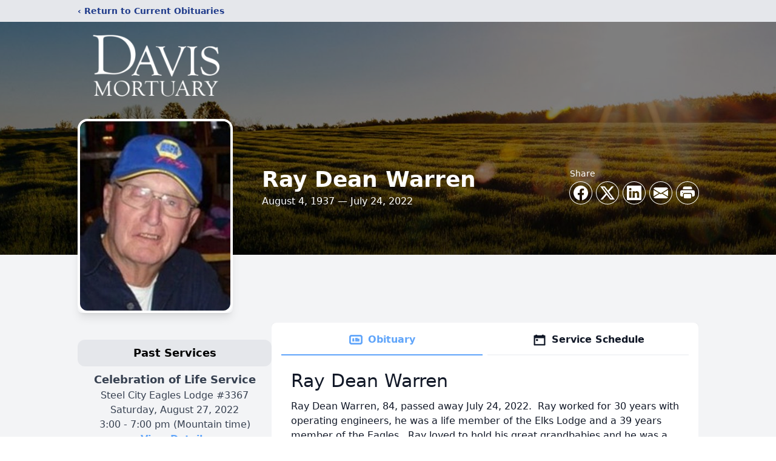

--- FILE ---
content_type: text/html; charset=utf-8
request_url: https://www.google.com/recaptcha/enterprise/anchor?ar=1&k=6LcgJBoiAAAAAFXfZ83e2U5pSRtL8Xar3doU0s80&co=aHR0cHM6Ly93d3cuZGF2aXNtb3J0dWFyeS5jb206NDQz&hl=en&type=image&v=PoyoqOPhxBO7pBk68S4YbpHZ&theme=light&size=invisible&badge=bottomright&anchor-ms=20000&execute-ms=30000&cb=o6f9ts80eb0x
body_size: 48825
content:
<!DOCTYPE HTML><html dir="ltr" lang="en"><head><meta http-equiv="Content-Type" content="text/html; charset=UTF-8">
<meta http-equiv="X-UA-Compatible" content="IE=edge">
<title>reCAPTCHA</title>
<style type="text/css">
/* cyrillic-ext */
@font-face {
  font-family: 'Roboto';
  font-style: normal;
  font-weight: 400;
  font-stretch: 100%;
  src: url(//fonts.gstatic.com/s/roboto/v48/KFO7CnqEu92Fr1ME7kSn66aGLdTylUAMa3GUBHMdazTgWw.woff2) format('woff2');
  unicode-range: U+0460-052F, U+1C80-1C8A, U+20B4, U+2DE0-2DFF, U+A640-A69F, U+FE2E-FE2F;
}
/* cyrillic */
@font-face {
  font-family: 'Roboto';
  font-style: normal;
  font-weight: 400;
  font-stretch: 100%;
  src: url(//fonts.gstatic.com/s/roboto/v48/KFO7CnqEu92Fr1ME7kSn66aGLdTylUAMa3iUBHMdazTgWw.woff2) format('woff2');
  unicode-range: U+0301, U+0400-045F, U+0490-0491, U+04B0-04B1, U+2116;
}
/* greek-ext */
@font-face {
  font-family: 'Roboto';
  font-style: normal;
  font-weight: 400;
  font-stretch: 100%;
  src: url(//fonts.gstatic.com/s/roboto/v48/KFO7CnqEu92Fr1ME7kSn66aGLdTylUAMa3CUBHMdazTgWw.woff2) format('woff2');
  unicode-range: U+1F00-1FFF;
}
/* greek */
@font-face {
  font-family: 'Roboto';
  font-style: normal;
  font-weight: 400;
  font-stretch: 100%;
  src: url(//fonts.gstatic.com/s/roboto/v48/KFO7CnqEu92Fr1ME7kSn66aGLdTylUAMa3-UBHMdazTgWw.woff2) format('woff2');
  unicode-range: U+0370-0377, U+037A-037F, U+0384-038A, U+038C, U+038E-03A1, U+03A3-03FF;
}
/* math */
@font-face {
  font-family: 'Roboto';
  font-style: normal;
  font-weight: 400;
  font-stretch: 100%;
  src: url(//fonts.gstatic.com/s/roboto/v48/KFO7CnqEu92Fr1ME7kSn66aGLdTylUAMawCUBHMdazTgWw.woff2) format('woff2');
  unicode-range: U+0302-0303, U+0305, U+0307-0308, U+0310, U+0312, U+0315, U+031A, U+0326-0327, U+032C, U+032F-0330, U+0332-0333, U+0338, U+033A, U+0346, U+034D, U+0391-03A1, U+03A3-03A9, U+03B1-03C9, U+03D1, U+03D5-03D6, U+03F0-03F1, U+03F4-03F5, U+2016-2017, U+2034-2038, U+203C, U+2040, U+2043, U+2047, U+2050, U+2057, U+205F, U+2070-2071, U+2074-208E, U+2090-209C, U+20D0-20DC, U+20E1, U+20E5-20EF, U+2100-2112, U+2114-2115, U+2117-2121, U+2123-214F, U+2190, U+2192, U+2194-21AE, U+21B0-21E5, U+21F1-21F2, U+21F4-2211, U+2213-2214, U+2216-22FF, U+2308-230B, U+2310, U+2319, U+231C-2321, U+2336-237A, U+237C, U+2395, U+239B-23B7, U+23D0, U+23DC-23E1, U+2474-2475, U+25AF, U+25B3, U+25B7, U+25BD, U+25C1, U+25CA, U+25CC, U+25FB, U+266D-266F, U+27C0-27FF, U+2900-2AFF, U+2B0E-2B11, U+2B30-2B4C, U+2BFE, U+3030, U+FF5B, U+FF5D, U+1D400-1D7FF, U+1EE00-1EEFF;
}
/* symbols */
@font-face {
  font-family: 'Roboto';
  font-style: normal;
  font-weight: 400;
  font-stretch: 100%;
  src: url(//fonts.gstatic.com/s/roboto/v48/KFO7CnqEu92Fr1ME7kSn66aGLdTylUAMaxKUBHMdazTgWw.woff2) format('woff2');
  unicode-range: U+0001-000C, U+000E-001F, U+007F-009F, U+20DD-20E0, U+20E2-20E4, U+2150-218F, U+2190, U+2192, U+2194-2199, U+21AF, U+21E6-21F0, U+21F3, U+2218-2219, U+2299, U+22C4-22C6, U+2300-243F, U+2440-244A, U+2460-24FF, U+25A0-27BF, U+2800-28FF, U+2921-2922, U+2981, U+29BF, U+29EB, U+2B00-2BFF, U+4DC0-4DFF, U+FFF9-FFFB, U+10140-1018E, U+10190-1019C, U+101A0, U+101D0-101FD, U+102E0-102FB, U+10E60-10E7E, U+1D2C0-1D2D3, U+1D2E0-1D37F, U+1F000-1F0FF, U+1F100-1F1AD, U+1F1E6-1F1FF, U+1F30D-1F30F, U+1F315, U+1F31C, U+1F31E, U+1F320-1F32C, U+1F336, U+1F378, U+1F37D, U+1F382, U+1F393-1F39F, U+1F3A7-1F3A8, U+1F3AC-1F3AF, U+1F3C2, U+1F3C4-1F3C6, U+1F3CA-1F3CE, U+1F3D4-1F3E0, U+1F3ED, U+1F3F1-1F3F3, U+1F3F5-1F3F7, U+1F408, U+1F415, U+1F41F, U+1F426, U+1F43F, U+1F441-1F442, U+1F444, U+1F446-1F449, U+1F44C-1F44E, U+1F453, U+1F46A, U+1F47D, U+1F4A3, U+1F4B0, U+1F4B3, U+1F4B9, U+1F4BB, U+1F4BF, U+1F4C8-1F4CB, U+1F4D6, U+1F4DA, U+1F4DF, U+1F4E3-1F4E6, U+1F4EA-1F4ED, U+1F4F7, U+1F4F9-1F4FB, U+1F4FD-1F4FE, U+1F503, U+1F507-1F50B, U+1F50D, U+1F512-1F513, U+1F53E-1F54A, U+1F54F-1F5FA, U+1F610, U+1F650-1F67F, U+1F687, U+1F68D, U+1F691, U+1F694, U+1F698, U+1F6AD, U+1F6B2, U+1F6B9-1F6BA, U+1F6BC, U+1F6C6-1F6CF, U+1F6D3-1F6D7, U+1F6E0-1F6EA, U+1F6F0-1F6F3, U+1F6F7-1F6FC, U+1F700-1F7FF, U+1F800-1F80B, U+1F810-1F847, U+1F850-1F859, U+1F860-1F887, U+1F890-1F8AD, U+1F8B0-1F8BB, U+1F8C0-1F8C1, U+1F900-1F90B, U+1F93B, U+1F946, U+1F984, U+1F996, U+1F9E9, U+1FA00-1FA6F, U+1FA70-1FA7C, U+1FA80-1FA89, U+1FA8F-1FAC6, U+1FACE-1FADC, U+1FADF-1FAE9, U+1FAF0-1FAF8, U+1FB00-1FBFF;
}
/* vietnamese */
@font-face {
  font-family: 'Roboto';
  font-style: normal;
  font-weight: 400;
  font-stretch: 100%;
  src: url(//fonts.gstatic.com/s/roboto/v48/KFO7CnqEu92Fr1ME7kSn66aGLdTylUAMa3OUBHMdazTgWw.woff2) format('woff2');
  unicode-range: U+0102-0103, U+0110-0111, U+0128-0129, U+0168-0169, U+01A0-01A1, U+01AF-01B0, U+0300-0301, U+0303-0304, U+0308-0309, U+0323, U+0329, U+1EA0-1EF9, U+20AB;
}
/* latin-ext */
@font-face {
  font-family: 'Roboto';
  font-style: normal;
  font-weight: 400;
  font-stretch: 100%;
  src: url(//fonts.gstatic.com/s/roboto/v48/KFO7CnqEu92Fr1ME7kSn66aGLdTylUAMa3KUBHMdazTgWw.woff2) format('woff2');
  unicode-range: U+0100-02BA, U+02BD-02C5, U+02C7-02CC, U+02CE-02D7, U+02DD-02FF, U+0304, U+0308, U+0329, U+1D00-1DBF, U+1E00-1E9F, U+1EF2-1EFF, U+2020, U+20A0-20AB, U+20AD-20C0, U+2113, U+2C60-2C7F, U+A720-A7FF;
}
/* latin */
@font-face {
  font-family: 'Roboto';
  font-style: normal;
  font-weight: 400;
  font-stretch: 100%;
  src: url(//fonts.gstatic.com/s/roboto/v48/KFO7CnqEu92Fr1ME7kSn66aGLdTylUAMa3yUBHMdazQ.woff2) format('woff2');
  unicode-range: U+0000-00FF, U+0131, U+0152-0153, U+02BB-02BC, U+02C6, U+02DA, U+02DC, U+0304, U+0308, U+0329, U+2000-206F, U+20AC, U+2122, U+2191, U+2193, U+2212, U+2215, U+FEFF, U+FFFD;
}
/* cyrillic-ext */
@font-face {
  font-family: 'Roboto';
  font-style: normal;
  font-weight: 500;
  font-stretch: 100%;
  src: url(//fonts.gstatic.com/s/roboto/v48/KFO7CnqEu92Fr1ME7kSn66aGLdTylUAMa3GUBHMdazTgWw.woff2) format('woff2');
  unicode-range: U+0460-052F, U+1C80-1C8A, U+20B4, U+2DE0-2DFF, U+A640-A69F, U+FE2E-FE2F;
}
/* cyrillic */
@font-face {
  font-family: 'Roboto';
  font-style: normal;
  font-weight: 500;
  font-stretch: 100%;
  src: url(//fonts.gstatic.com/s/roboto/v48/KFO7CnqEu92Fr1ME7kSn66aGLdTylUAMa3iUBHMdazTgWw.woff2) format('woff2');
  unicode-range: U+0301, U+0400-045F, U+0490-0491, U+04B0-04B1, U+2116;
}
/* greek-ext */
@font-face {
  font-family: 'Roboto';
  font-style: normal;
  font-weight: 500;
  font-stretch: 100%;
  src: url(//fonts.gstatic.com/s/roboto/v48/KFO7CnqEu92Fr1ME7kSn66aGLdTylUAMa3CUBHMdazTgWw.woff2) format('woff2');
  unicode-range: U+1F00-1FFF;
}
/* greek */
@font-face {
  font-family: 'Roboto';
  font-style: normal;
  font-weight: 500;
  font-stretch: 100%;
  src: url(//fonts.gstatic.com/s/roboto/v48/KFO7CnqEu92Fr1ME7kSn66aGLdTylUAMa3-UBHMdazTgWw.woff2) format('woff2');
  unicode-range: U+0370-0377, U+037A-037F, U+0384-038A, U+038C, U+038E-03A1, U+03A3-03FF;
}
/* math */
@font-face {
  font-family: 'Roboto';
  font-style: normal;
  font-weight: 500;
  font-stretch: 100%;
  src: url(//fonts.gstatic.com/s/roboto/v48/KFO7CnqEu92Fr1ME7kSn66aGLdTylUAMawCUBHMdazTgWw.woff2) format('woff2');
  unicode-range: U+0302-0303, U+0305, U+0307-0308, U+0310, U+0312, U+0315, U+031A, U+0326-0327, U+032C, U+032F-0330, U+0332-0333, U+0338, U+033A, U+0346, U+034D, U+0391-03A1, U+03A3-03A9, U+03B1-03C9, U+03D1, U+03D5-03D6, U+03F0-03F1, U+03F4-03F5, U+2016-2017, U+2034-2038, U+203C, U+2040, U+2043, U+2047, U+2050, U+2057, U+205F, U+2070-2071, U+2074-208E, U+2090-209C, U+20D0-20DC, U+20E1, U+20E5-20EF, U+2100-2112, U+2114-2115, U+2117-2121, U+2123-214F, U+2190, U+2192, U+2194-21AE, U+21B0-21E5, U+21F1-21F2, U+21F4-2211, U+2213-2214, U+2216-22FF, U+2308-230B, U+2310, U+2319, U+231C-2321, U+2336-237A, U+237C, U+2395, U+239B-23B7, U+23D0, U+23DC-23E1, U+2474-2475, U+25AF, U+25B3, U+25B7, U+25BD, U+25C1, U+25CA, U+25CC, U+25FB, U+266D-266F, U+27C0-27FF, U+2900-2AFF, U+2B0E-2B11, U+2B30-2B4C, U+2BFE, U+3030, U+FF5B, U+FF5D, U+1D400-1D7FF, U+1EE00-1EEFF;
}
/* symbols */
@font-face {
  font-family: 'Roboto';
  font-style: normal;
  font-weight: 500;
  font-stretch: 100%;
  src: url(//fonts.gstatic.com/s/roboto/v48/KFO7CnqEu92Fr1ME7kSn66aGLdTylUAMaxKUBHMdazTgWw.woff2) format('woff2');
  unicode-range: U+0001-000C, U+000E-001F, U+007F-009F, U+20DD-20E0, U+20E2-20E4, U+2150-218F, U+2190, U+2192, U+2194-2199, U+21AF, U+21E6-21F0, U+21F3, U+2218-2219, U+2299, U+22C4-22C6, U+2300-243F, U+2440-244A, U+2460-24FF, U+25A0-27BF, U+2800-28FF, U+2921-2922, U+2981, U+29BF, U+29EB, U+2B00-2BFF, U+4DC0-4DFF, U+FFF9-FFFB, U+10140-1018E, U+10190-1019C, U+101A0, U+101D0-101FD, U+102E0-102FB, U+10E60-10E7E, U+1D2C0-1D2D3, U+1D2E0-1D37F, U+1F000-1F0FF, U+1F100-1F1AD, U+1F1E6-1F1FF, U+1F30D-1F30F, U+1F315, U+1F31C, U+1F31E, U+1F320-1F32C, U+1F336, U+1F378, U+1F37D, U+1F382, U+1F393-1F39F, U+1F3A7-1F3A8, U+1F3AC-1F3AF, U+1F3C2, U+1F3C4-1F3C6, U+1F3CA-1F3CE, U+1F3D4-1F3E0, U+1F3ED, U+1F3F1-1F3F3, U+1F3F5-1F3F7, U+1F408, U+1F415, U+1F41F, U+1F426, U+1F43F, U+1F441-1F442, U+1F444, U+1F446-1F449, U+1F44C-1F44E, U+1F453, U+1F46A, U+1F47D, U+1F4A3, U+1F4B0, U+1F4B3, U+1F4B9, U+1F4BB, U+1F4BF, U+1F4C8-1F4CB, U+1F4D6, U+1F4DA, U+1F4DF, U+1F4E3-1F4E6, U+1F4EA-1F4ED, U+1F4F7, U+1F4F9-1F4FB, U+1F4FD-1F4FE, U+1F503, U+1F507-1F50B, U+1F50D, U+1F512-1F513, U+1F53E-1F54A, U+1F54F-1F5FA, U+1F610, U+1F650-1F67F, U+1F687, U+1F68D, U+1F691, U+1F694, U+1F698, U+1F6AD, U+1F6B2, U+1F6B9-1F6BA, U+1F6BC, U+1F6C6-1F6CF, U+1F6D3-1F6D7, U+1F6E0-1F6EA, U+1F6F0-1F6F3, U+1F6F7-1F6FC, U+1F700-1F7FF, U+1F800-1F80B, U+1F810-1F847, U+1F850-1F859, U+1F860-1F887, U+1F890-1F8AD, U+1F8B0-1F8BB, U+1F8C0-1F8C1, U+1F900-1F90B, U+1F93B, U+1F946, U+1F984, U+1F996, U+1F9E9, U+1FA00-1FA6F, U+1FA70-1FA7C, U+1FA80-1FA89, U+1FA8F-1FAC6, U+1FACE-1FADC, U+1FADF-1FAE9, U+1FAF0-1FAF8, U+1FB00-1FBFF;
}
/* vietnamese */
@font-face {
  font-family: 'Roboto';
  font-style: normal;
  font-weight: 500;
  font-stretch: 100%;
  src: url(//fonts.gstatic.com/s/roboto/v48/KFO7CnqEu92Fr1ME7kSn66aGLdTylUAMa3OUBHMdazTgWw.woff2) format('woff2');
  unicode-range: U+0102-0103, U+0110-0111, U+0128-0129, U+0168-0169, U+01A0-01A1, U+01AF-01B0, U+0300-0301, U+0303-0304, U+0308-0309, U+0323, U+0329, U+1EA0-1EF9, U+20AB;
}
/* latin-ext */
@font-face {
  font-family: 'Roboto';
  font-style: normal;
  font-weight: 500;
  font-stretch: 100%;
  src: url(//fonts.gstatic.com/s/roboto/v48/KFO7CnqEu92Fr1ME7kSn66aGLdTylUAMa3KUBHMdazTgWw.woff2) format('woff2');
  unicode-range: U+0100-02BA, U+02BD-02C5, U+02C7-02CC, U+02CE-02D7, U+02DD-02FF, U+0304, U+0308, U+0329, U+1D00-1DBF, U+1E00-1E9F, U+1EF2-1EFF, U+2020, U+20A0-20AB, U+20AD-20C0, U+2113, U+2C60-2C7F, U+A720-A7FF;
}
/* latin */
@font-face {
  font-family: 'Roboto';
  font-style: normal;
  font-weight: 500;
  font-stretch: 100%;
  src: url(//fonts.gstatic.com/s/roboto/v48/KFO7CnqEu92Fr1ME7kSn66aGLdTylUAMa3yUBHMdazQ.woff2) format('woff2');
  unicode-range: U+0000-00FF, U+0131, U+0152-0153, U+02BB-02BC, U+02C6, U+02DA, U+02DC, U+0304, U+0308, U+0329, U+2000-206F, U+20AC, U+2122, U+2191, U+2193, U+2212, U+2215, U+FEFF, U+FFFD;
}
/* cyrillic-ext */
@font-face {
  font-family: 'Roboto';
  font-style: normal;
  font-weight: 900;
  font-stretch: 100%;
  src: url(//fonts.gstatic.com/s/roboto/v48/KFO7CnqEu92Fr1ME7kSn66aGLdTylUAMa3GUBHMdazTgWw.woff2) format('woff2');
  unicode-range: U+0460-052F, U+1C80-1C8A, U+20B4, U+2DE0-2DFF, U+A640-A69F, U+FE2E-FE2F;
}
/* cyrillic */
@font-face {
  font-family: 'Roboto';
  font-style: normal;
  font-weight: 900;
  font-stretch: 100%;
  src: url(//fonts.gstatic.com/s/roboto/v48/KFO7CnqEu92Fr1ME7kSn66aGLdTylUAMa3iUBHMdazTgWw.woff2) format('woff2');
  unicode-range: U+0301, U+0400-045F, U+0490-0491, U+04B0-04B1, U+2116;
}
/* greek-ext */
@font-face {
  font-family: 'Roboto';
  font-style: normal;
  font-weight: 900;
  font-stretch: 100%;
  src: url(//fonts.gstatic.com/s/roboto/v48/KFO7CnqEu92Fr1ME7kSn66aGLdTylUAMa3CUBHMdazTgWw.woff2) format('woff2');
  unicode-range: U+1F00-1FFF;
}
/* greek */
@font-face {
  font-family: 'Roboto';
  font-style: normal;
  font-weight: 900;
  font-stretch: 100%;
  src: url(//fonts.gstatic.com/s/roboto/v48/KFO7CnqEu92Fr1ME7kSn66aGLdTylUAMa3-UBHMdazTgWw.woff2) format('woff2');
  unicode-range: U+0370-0377, U+037A-037F, U+0384-038A, U+038C, U+038E-03A1, U+03A3-03FF;
}
/* math */
@font-face {
  font-family: 'Roboto';
  font-style: normal;
  font-weight: 900;
  font-stretch: 100%;
  src: url(//fonts.gstatic.com/s/roboto/v48/KFO7CnqEu92Fr1ME7kSn66aGLdTylUAMawCUBHMdazTgWw.woff2) format('woff2');
  unicode-range: U+0302-0303, U+0305, U+0307-0308, U+0310, U+0312, U+0315, U+031A, U+0326-0327, U+032C, U+032F-0330, U+0332-0333, U+0338, U+033A, U+0346, U+034D, U+0391-03A1, U+03A3-03A9, U+03B1-03C9, U+03D1, U+03D5-03D6, U+03F0-03F1, U+03F4-03F5, U+2016-2017, U+2034-2038, U+203C, U+2040, U+2043, U+2047, U+2050, U+2057, U+205F, U+2070-2071, U+2074-208E, U+2090-209C, U+20D0-20DC, U+20E1, U+20E5-20EF, U+2100-2112, U+2114-2115, U+2117-2121, U+2123-214F, U+2190, U+2192, U+2194-21AE, U+21B0-21E5, U+21F1-21F2, U+21F4-2211, U+2213-2214, U+2216-22FF, U+2308-230B, U+2310, U+2319, U+231C-2321, U+2336-237A, U+237C, U+2395, U+239B-23B7, U+23D0, U+23DC-23E1, U+2474-2475, U+25AF, U+25B3, U+25B7, U+25BD, U+25C1, U+25CA, U+25CC, U+25FB, U+266D-266F, U+27C0-27FF, U+2900-2AFF, U+2B0E-2B11, U+2B30-2B4C, U+2BFE, U+3030, U+FF5B, U+FF5D, U+1D400-1D7FF, U+1EE00-1EEFF;
}
/* symbols */
@font-face {
  font-family: 'Roboto';
  font-style: normal;
  font-weight: 900;
  font-stretch: 100%;
  src: url(//fonts.gstatic.com/s/roboto/v48/KFO7CnqEu92Fr1ME7kSn66aGLdTylUAMaxKUBHMdazTgWw.woff2) format('woff2');
  unicode-range: U+0001-000C, U+000E-001F, U+007F-009F, U+20DD-20E0, U+20E2-20E4, U+2150-218F, U+2190, U+2192, U+2194-2199, U+21AF, U+21E6-21F0, U+21F3, U+2218-2219, U+2299, U+22C4-22C6, U+2300-243F, U+2440-244A, U+2460-24FF, U+25A0-27BF, U+2800-28FF, U+2921-2922, U+2981, U+29BF, U+29EB, U+2B00-2BFF, U+4DC0-4DFF, U+FFF9-FFFB, U+10140-1018E, U+10190-1019C, U+101A0, U+101D0-101FD, U+102E0-102FB, U+10E60-10E7E, U+1D2C0-1D2D3, U+1D2E0-1D37F, U+1F000-1F0FF, U+1F100-1F1AD, U+1F1E6-1F1FF, U+1F30D-1F30F, U+1F315, U+1F31C, U+1F31E, U+1F320-1F32C, U+1F336, U+1F378, U+1F37D, U+1F382, U+1F393-1F39F, U+1F3A7-1F3A8, U+1F3AC-1F3AF, U+1F3C2, U+1F3C4-1F3C6, U+1F3CA-1F3CE, U+1F3D4-1F3E0, U+1F3ED, U+1F3F1-1F3F3, U+1F3F5-1F3F7, U+1F408, U+1F415, U+1F41F, U+1F426, U+1F43F, U+1F441-1F442, U+1F444, U+1F446-1F449, U+1F44C-1F44E, U+1F453, U+1F46A, U+1F47D, U+1F4A3, U+1F4B0, U+1F4B3, U+1F4B9, U+1F4BB, U+1F4BF, U+1F4C8-1F4CB, U+1F4D6, U+1F4DA, U+1F4DF, U+1F4E3-1F4E6, U+1F4EA-1F4ED, U+1F4F7, U+1F4F9-1F4FB, U+1F4FD-1F4FE, U+1F503, U+1F507-1F50B, U+1F50D, U+1F512-1F513, U+1F53E-1F54A, U+1F54F-1F5FA, U+1F610, U+1F650-1F67F, U+1F687, U+1F68D, U+1F691, U+1F694, U+1F698, U+1F6AD, U+1F6B2, U+1F6B9-1F6BA, U+1F6BC, U+1F6C6-1F6CF, U+1F6D3-1F6D7, U+1F6E0-1F6EA, U+1F6F0-1F6F3, U+1F6F7-1F6FC, U+1F700-1F7FF, U+1F800-1F80B, U+1F810-1F847, U+1F850-1F859, U+1F860-1F887, U+1F890-1F8AD, U+1F8B0-1F8BB, U+1F8C0-1F8C1, U+1F900-1F90B, U+1F93B, U+1F946, U+1F984, U+1F996, U+1F9E9, U+1FA00-1FA6F, U+1FA70-1FA7C, U+1FA80-1FA89, U+1FA8F-1FAC6, U+1FACE-1FADC, U+1FADF-1FAE9, U+1FAF0-1FAF8, U+1FB00-1FBFF;
}
/* vietnamese */
@font-face {
  font-family: 'Roboto';
  font-style: normal;
  font-weight: 900;
  font-stretch: 100%;
  src: url(//fonts.gstatic.com/s/roboto/v48/KFO7CnqEu92Fr1ME7kSn66aGLdTylUAMa3OUBHMdazTgWw.woff2) format('woff2');
  unicode-range: U+0102-0103, U+0110-0111, U+0128-0129, U+0168-0169, U+01A0-01A1, U+01AF-01B0, U+0300-0301, U+0303-0304, U+0308-0309, U+0323, U+0329, U+1EA0-1EF9, U+20AB;
}
/* latin-ext */
@font-face {
  font-family: 'Roboto';
  font-style: normal;
  font-weight: 900;
  font-stretch: 100%;
  src: url(//fonts.gstatic.com/s/roboto/v48/KFO7CnqEu92Fr1ME7kSn66aGLdTylUAMa3KUBHMdazTgWw.woff2) format('woff2');
  unicode-range: U+0100-02BA, U+02BD-02C5, U+02C7-02CC, U+02CE-02D7, U+02DD-02FF, U+0304, U+0308, U+0329, U+1D00-1DBF, U+1E00-1E9F, U+1EF2-1EFF, U+2020, U+20A0-20AB, U+20AD-20C0, U+2113, U+2C60-2C7F, U+A720-A7FF;
}
/* latin */
@font-face {
  font-family: 'Roboto';
  font-style: normal;
  font-weight: 900;
  font-stretch: 100%;
  src: url(//fonts.gstatic.com/s/roboto/v48/KFO7CnqEu92Fr1ME7kSn66aGLdTylUAMa3yUBHMdazQ.woff2) format('woff2');
  unicode-range: U+0000-00FF, U+0131, U+0152-0153, U+02BB-02BC, U+02C6, U+02DA, U+02DC, U+0304, U+0308, U+0329, U+2000-206F, U+20AC, U+2122, U+2191, U+2193, U+2212, U+2215, U+FEFF, U+FFFD;
}

</style>
<link rel="stylesheet" type="text/css" href="https://www.gstatic.com/recaptcha/releases/PoyoqOPhxBO7pBk68S4YbpHZ/styles__ltr.css">
<script nonce="IMNTHczx-UrMWiIZES1WZA" type="text/javascript">window['__recaptcha_api'] = 'https://www.google.com/recaptcha/enterprise/';</script>
<script type="text/javascript" src="https://www.gstatic.com/recaptcha/releases/PoyoqOPhxBO7pBk68S4YbpHZ/recaptcha__en.js" nonce="IMNTHczx-UrMWiIZES1WZA">
      
    </script></head>
<body><div id="rc-anchor-alert" class="rc-anchor-alert"></div>
<input type="hidden" id="recaptcha-token" value="[base64]">
<script type="text/javascript" nonce="IMNTHczx-UrMWiIZES1WZA">
      recaptcha.anchor.Main.init("[\x22ainput\x22,[\x22bgdata\x22,\x22\x22,\[base64]/[base64]/[base64]/bmV3IHJbeF0oY1swXSk6RT09Mj9uZXcgclt4XShjWzBdLGNbMV0pOkU9PTM/bmV3IHJbeF0oY1swXSxjWzFdLGNbMl0pOkU9PTQ/[base64]/[base64]/[base64]/[base64]/[base64]/[base64]/[base64]/[base64]\x22,\[base64]\\u003d\\u003d\x22,\[base64]/[base64]/wrs9w6DCr8OKw6wZKyvCj8O0w5vCtA7DnsK3B8Obw4nDp8Ouw4TDoMKpw67Djg0hO0kPK8OvYSDDpDDCnmMwQlAfeMOCw5XDtMKTY8K+w4cxE8KVJMKJwqAjwqwlfMKBw7gewp7CrH8sQXMSwoXCrXzDgMKqJXjCm8K+wqE5wrTCqR/DjSEFw5IHCMKVwqQvwrcCMGHCtcKFw60nwpjDojnCikdyBlHDosOmNwodwq06wqFNRSTDjhzDjsKJw64Tw7fDn0www7s2woxjAmfCj8K9wqQYwokywppKw591w4J+wrsgfB81wqPCtx3DucKLwqLDvkctDcK2w5rDv8KQL1ooAyzChsKjTjfDscO/[base64]/DkMOGcktqw7rDssOIw7MCwr/DtjDCsGLCun/[base64]/[base64]/wqdZAsO2AENLwp/[base64]/DsQzCgBM5Z8KuM2jDphN6EsKyw7lAw7tYZcKyXTI7wojCqDhqRD8dw4bDqMKKJDDCu8KMwq3DvcO5w6ATLVllwr/CgsKyw7NPCcK1w4zDkcKcEcKBw7rCl8Kowo3CmW8IHMKXwrR9w5R8EsKrwqPCmcKgDADCssOhaQnCgcKHAzbCqMKewqXCgGfDkiPCgsOxwpJsw6/ClcOcOUfDuhDCiVDDqcObwoHDrzvDgmMsw6ASH8OSdMOUw53Dlj/DjTXDpRXDtB9dF3M1wpsgwqfCoAEdYMOnA8OIw6N1UQ0cwr5KflDDlQ/DkMOzw5zDo8K4woYqwpVaw7pfVMOHwoAUwoLDmcKrw6ctw67ClcKXfMO5WcOeLMOBHAwIwqM0w6p/EMO/[base64]/OMKRA04YCmRDLSQNwo8tT8ORwrQewqfClsKLwoJYTghwEsKpw61QwqLDmsOITcOFQ8O4w5nDl8K2CW0owr/ClMKnI8KZScKkwpLCmMOBw6doSHAOf8O8Rx0uPl4dw5zCscKyKxVnTiJGIMK8w49dw6d9w7sJwqc+w47CsEA0LsKRw6oYB8OHwr7Drjcdw7jDp3fDrMKMSGPCvsOxFj0ww44tw4tWwpoZe8KNe8KhLkzCr8OjF8KxXyI5S8OqwqgXw4VbLMOAXnk2w4TDgEcEPMKZEH/Dv0rDmMKjw7nDjXlYe8OBEcK4ezTDj8OPLwDCg8OCd0DCn8KMWUvDo8KuBj3CiCfDmgLCpzPDtVnCvTkJwpjDtsOnbcKdw4E8w45Nw5zCrMKpOWdKIwNIwp3DrMKmw7oBwq7Cn17CmTkBGl/CiMKzBAfCvcK9FULCscK5W1DDgxbDpcOLTwnCjgDDjMKTwrt1VMO4CFIjw5dWwo7CpMK1wog1HRI+w5fDmMKsG8OkwpXDkcO6w4V4wqE1LwZlKBzChMKCW33DncO/[base64]/CtsOnwq3DgsK4wpdof8K0d8KBw5TDrMKfw7JjwoHDlxjCscK5wroOS2FnZBIVwqvCtsKeL8OuWsKrfxDCoSPCpsKkw40nwrZbL8OcVylhw5/[base64]/SUkiEC/DqcO2w7g8WsOhZnwSHk5Kw77CscODfHjDuRPDsHLDhznCjMOyw5USCcKKwqzCqx/DgMOpSVLCoGISY1NVasKMN8KnHgvCuHR6w79fAADCocOsw4/Cs8OvfBg+w5bDmWtuTyrCqMKWwpvChcOmw6DDqsKlw77DgcO7wrVMT0/CrsKLH3snF8OIw4ABw4XDu8Oww7zDqWrDoMKnwrjCvcK3w44bIMKydFPClcKFJcKOQ8Ogw5rDhzhzwpZ8wqUidsKaKR/CksKww5zCpSDCuMKXwo3Dg8KsZSh2w5XCpMK6w6vDtmFBwrtuXcKOwr0eHMO0w5VCw6dGBCJWUAfDizFZYEMdw4hIworDkMKrwqXDmydPwrALwpwQJE0MwqnDk8ORccORRsKsVcO1aWI6woZ2wpTDvFLDjjvCnU8/[base64]/CmsOkN1EPanJPw47Crh1sJHZhw4NHF8KAwokPUsOwwrVYw457A8OZw5TCpn4DwrfCt2DChMOfL3/DrMKfa8OqfMKdwoTDn8KJKGEqw7HDgQ9GAMKJwq8paRfDlBwvwppIIUB2w7TDh0FdwrbDpcOEYcOywrjCuHLCviUNw6DClilhcDgAIl/DizokIsO6RS/Di8OVwqJQRA9iwqAHwqY2JVvCs8KvVXpKNFYRwpTCv8KjOwLCl1PDq0gxTMOudsK9wooxwqLDhsO4w5nCnsKGw541EcK8woFNM8Ofw6HCgmrCscO4wq7Csn5ow63Co0LCmRPCgsKWUQbDqnJEw6PDmykCw5jCo8Kkw5zDoGrClcOow6gDwrjDlQnDuMOmKjgmwp/DrDDDusKOWcKGesO3HRHCrE9DXcK4WcOhDjHClsOgw4c1AnzDtRkxYcKVwrLDn8KRGMK7McOcH8Otw7PCsUvCoxnDl8O+K8K8wqpmw4TDhDVmcxPDqz7Clmt7Dn5IwoTDunzCo8OZLjrCu8O7YcKCDcKpbn/DlsKFwrrDtcKNHj3CjEHDsU4Mw4/CgcKjw53CssKTwolebgTCtcKTwrZTC8KUw6fDnAPDvcO+wqPDj1FQF8OWwo8fOcKmwpTDrld2DXTDrkg+w5vDnMK8w7o6cgTCug9Aw7nCnW8lCF3DtElqScOKwoVPE8O+R3R2wpHClsKLw7vDn8OEw7jDoG7DtcOxwq/CtkzCjsKiw7TCnMOjw75BSDnDg8Ktw6TDhcOefA8RL1XDvMOpw78xd8ONX8Oww6lLY8KQwodjwoXCvMOyw7XDmMK6wr3CnXrDtQ/CgnLDpsOyf8K5YMO2dMOZwpvDt8KXLGfChkd0w7kCwqwDw4zCscKywotbwrzCp1UlUHt6wo4Pw7/Cr1jCoBwgwqDCmBsvCXrDkSgFwoDCu23DncOjZjx6I8OCwrbCnMKyw7EGKsK6w4jDiC3CvyfCuQMpw7pFUXAcw7pqwqg5w7osMcK+cjfDoMOeWxTClG7CuB/Dk8K0UQMCw7nCmMOIDDrDncOeG8K4wpQtXsO+w44cQF1dVwwMwonDp8OGfcK/w4jDosOMZMOJw4BhAcO1U0TCjnHDkEzDn8Kbw43CqFcDwpNIT8ODIsKkDcKeKMO/RTvDrcO8wqQecTzDgxtaw5jCrjZRw5wYfnlfwq0dw7FnwqnCh8K7Y8KoTisHw7ILSMKkwoLCq8OqaGjChHw3w70hw6/DmMOYWlzDscO/[base64]/Dq0VqwpDDty/CjiXDm8OXRMKQTUTDgADCuQjCl8Osw4nCsMOrwrbDqyAswp/DrsKAE8Obw4xZfsK4c8Kxw4AUAcKSw7ljecKCw4PCrhIKAjbCocOqYhdRw7UTw77CmsK7ecK9w6BYw4rCt8OiD10XGcOEJ8Omwq/[base64]/Cijg0woIIDQHCpRnCkCYDAsOeLCPDkj3Dk07DtMKlVcKIVUfCk8OoOCIEWsKVc1LChMK4TcKgS8OFwrdIRCjDpsKsBsOEVcOvwobDt8OcwobDlW3CnQEYPMO3UDnDucKlwo8Zwo/CsMKWwrTCuAghw50ewqHCoGXDhD4KGiddH8Omw4fDjsKiAMKPZcO+e8ORa3xoXgdxBsKywqFzGCfDscKrwpDCuX48w7bCrVJqKcKqRDDDvcKNw5fDmMOAUQBvP8KBbD/ClSYvw47CvcORNsOcw7DDtQDCpjDDom7Cli7Cq8Olw7HDmcKMw5ghwo7CkFbCjcKaHxpXw58bwozCuMOEwqTCn8OQwqk6woTDvMKHCVHCoUvDhF1eM8OiW8OWPVxnPyLDiUAlw5srwqnCs2odwpAXw7taBDXDksK+woLDlcOsXsOnVcO6TF/Do27ChRTCq8Klc2TChcK9ETY0wq3CvXbCtcK0wp3DnSvChyw7wokASsOGMgkxwp5xJiTCgsK4w6Jiw4kSJi/Ds2hQwpIowr3Di0zDu8Kkw7ZtMDjDh2TCosK+JMKKw7pqw4EkI8Ohw5HCg1fDqTLDqcOTIMOiYW7DlD8VP8OdFzEQw4rCmsOVVwPDkcKjw58EbCvDssKvw5zDhsO8w6J8RUvCnSfCicK0eBURG8OXEcKCwpfCisKqGwg7wpMewpHCtsOJJcOpRMK/wpp9Cw3Dmz9IT8OiwpJPw7PCqcKwEcK0wq7CsQAFWDnCn8KLw6nDqjvChMKvTcO+BcOhGDnDtsOnwqzDgcOqwqfCs8K8EB/[base64]/[base64]/CjsOPW8Otw7DDlEXCscKHFDEuYMKpw7/CiScYSgfDuF/DqzlmwpDDhcK5RjHDvD4eKsOzwq7DnmTDscO9wrFLwoB/CE9zAFBuwonCscKJwo8cO2rDokLDoMKqw6PCjDTDrsO5fibDl8KYZsKLbcK1w7/CrCzCu8OKw6PCkwLDrcOpw6vDjsOUw7VLwqkJZ8O8Ry3CncK1wpjCiW7CnMOCw6bCrAVGY8O5w6LDnVTCokTCqsOvKEXDn0fCi8KMYi7DhV5uAsKTwo7DuxsSXwbCrsOOw5QyT1scwonDmz/DrhNtAHFew4vCjylgTkZhHwvCm3BVw53DhlbCkxrDpcKSwr7DjE46wrJubMKsw6DCoMKvwpXDuxhWw79CwozDpsK6ATUgwq/Dg8Oywo/CuwDCjsOWejRtw7x6TAoOwp3DghYsw7NWw48mbMK7aVwqwplSDcOww6kJIcOuwoHCpsORwooWwoPDksOJZMKyw6zDl8O0ecO0dMKYw70WwrnCnmJQBVXDlxodSgrDp8OBwp/Dg8KXwqjDhMOAwonDvm04wqXDoMKIw6TCrSxNL8OQTjcOfwLDgTzDmHHCocKrZcOoXgYMIMONw4lNdcKyL8Kvwp4gHMORwrrDk8KpwroCQnNmWlU5wpvDoCcoPMKAdHLDo8OmTwvDki/Cv8Kzwqchw4jCksOWwpUMKsKcw4khw43CnnjDtMKGwowzVsKeZULDh8OMUzVKwr57f0bDoMKuw5vDpMO5woMbRcKGOBQlw74Uwq9Gw5rDqkhZKMOiw7zDn8O9wqLCucK3wo7Dtycywr/CkcOxwqp4AcK7wr0kw5fCsnjCmMKcwoPCqmQTwqtDwrvCnC/CicK9woBKd8O/wqHDlsOmdCfCqzdew7DCnE5YecOqwo0dAmHDu8KYfkLCscO7BsKPMcKRGsKdJ2vCp8OqwoLCkcK/[base64]/FcKsaC3Cr8OcwovCiiV7CcOLwp0Lwo8BY8K0IcOfw6h1E2ASPcK9wp7CvhzCghcbwr1/w7jCncK2w5FIfk/Cuktyw7EHwrbCrMKhYVwBwrDCmXVHMC4Nw7/[base64]/w6pgw6w6OcOCB8Kxw6jCgsOrwrXCvMO0wqICfGDCsnhGCHZbwqNUCcKbw7EOwpERwoPDssKaMcKaJCjDhUnDiE/Dv8O8OF5Nw7XCusO7CE7DmFtDwqzCrsKIwqPCtWkQw6UKW2/DuMOXwrNYwolKwqgDwqjCuxnDqMO/[base64]/CkBTDiTcbw6URwo3CsEcrwpLCmMKqwrHDoU/DmHHDqxLChFZew5PCuUtVF8KcRBXDoMKxBMOAw5vCki8+d8KJFGLCq0PCkww2w6VOw7/Ckw/ChWPCrgrDnVVjF8K3dcKnO8K/[base64]/CqMOVw6PCnRPDgMKXAHTDusKjwoLCqcOJw57CjcKowq4nw5wbwrdOQy1Tw4MQwoUAwr7DmzzCr3pEeyVow4TDhTJ0wrbDn8Oewo/[base64]/[base64]/Dt8OCEWAEHRcvwqUpwqTDjznCqltzwplXUXHCp8KSSMOoZMKvwrHDqcKRwojCjwPDgz1Jw7fDmcK1wohYZsK+KUjCtcOIbF7DuGxTw7RJwrorBg7CvUZ8w6PCq8K/wqI3wqAYwo7Ch35FV8K/wqUkwr5+wqQIdijCuX/DuiEdwqPCh8Kqw73ChXwJwoddNQLDqQvDoMKiR8OYw4XDtAnCu8OMwrMjwq8AwotfVVDCpV0MKcOVwoAvSFTDm8K+wqBUw4gISMKAT8KlAylOwpVPw6R/[base64]/ClyBFw4tPJMKqOsOBT8KsPMKPSFzClg9HaSBRwqXCp8OLfsOYMQ/DisKqXsOYwrJ7woTDsXzCgcO6wr/CghPCv8OKwpjDuXbDrULCvsO+w6XDh8K7HMOXB8KLw6QsKcKSwpoBw6HCocKjdMKRwoXDgltZwonDhywgw69fwp7CjiYNwo/[base64]/[base64]/[base64]/woBgTcO5w5xlTFXDicKqWMKlw6AIwpRCDcKUwoXDr8Oswr3CrcOmRjFqflBpwqwPS3nClXg4w6jCo3w1VHTDmsKPMyQLGSbDmcOuw7A0w7zDhgzDu1HDgDPCksO3cUEFO04oH28EdcKFw7ZFIyAIfsOETsO5NcOBw6U9cmgYXix/wpXCoMKfawhiQzTCl8Kdwr0kw6/[base64]/NwjCuMKkwrLCmwZCHsK+w7TDuHbDjcKxw7clw79dPAnCg8K6w4/DnEPClsKAd8KFEgxVwqfCpCcXeSUDwr5nw57Cj8ONwoHDiMOMwojDgzTCtsKQw748w6MAw5ZvHsKZw7LCvB/[base64]/IcK7H8OlLlDDvEHCpcOvw6/[base64]/[base64]/[base64]/[base64]/DuV0ZDE/CghBsw5JFJT7CvMKXwpvCmjNKw4A1w6LDvsKIwqbDtE/Dt8Ouw70hwrPCpcOkQ8K6KxdTw58xA8OjdMKVWgJTfsKgwrLClhfDn09Lw5pUK8Kzw63DgcO+w5NNQMOZw5DCgF/[base64]/cMOBwpDClHw2wqXCpH7Du8OSw7QLNDjDhsKzwoUURzvDtsO8G8KOYMOJw5oWw4N5LFfDscOpJMOyEsK5MCTDj04sw77Ck8OkH0zCgT7Cig9rw6vCgyM1YMOle8O3w6TCkX4CwqLDlAfDhUTCoyfDlWnCuxDDr8KMwpRaVcK0IWLDqm/CrsOSTMOTVmTDjWrDvWLDiyHDncOENx42woV5w6LCvsKFwq7Csz7CocORw6vDlMOeXCjCuSrDrsOtJMKjdsOPVsKwbcKDw6rDh8Opw5BGTFjCvz7CgcO+T8KPw7vCtcOTHnkeXMOgw65jcwZawr9kBRbClcOkO8Kxwpk/[base64]/cyNAdsKOw50Fw5zCkXNZJ8OewqvCtMO5Bz9XS8K/w5t4w57DjMKxLB3CrELCoMOjw6Rsw4PCnMK3dMKSYgnDlsKcT37DiMODw6zCmcOJwr8Zw6jCjMKeF8K1dMK4MnHDucO8KcKrwr4jJRtQwqTCg8O9AFVmQsOXw79PwoPCj8O4d8Kjw4UmwocyRBAWw6p5w7w/Mghowo8kwrLCpMKuwrrCp8ObDH7CuVHDi8Ocw7MFw4wIwogLwp0Sw6B3w6jDqsOHUMKkVcOGSGY5wrzDisK3w4LChMOEw6Nnw7nCkcKgVjQTKcKWC8OuMWs7wq7DtsO3AsOpWS4ww4zCviXCk1lBY8KEDTVQwprCjMOdw7vDgkVvwpQxwqfDs1/CtiDCocOpwoPCkgEcR8KEwqPDkSDDhQQdw41RwpPDs8OeJQttwpEHwonDvsOow4BNPUjDqMOCJMONO8KPEUImSgQyIsOCw6g3VgjCl8KAeMKCesKUwp/ChMObwoRLKcOWLcKjM0lmasKnesK0R8K9wqw1DsOhw67DhsO4ZmnDrXXDt8KkOMKwwqA+w6bDvMOSw6XDvsK0KkfDgsOCGlbDsMKyw4HDjsK4dXTDucKPUcK7wqkPwrjCnMO6YTzCpWdSPMKcw4TCgg7Cv3xzeGHDvsKLblfChVDCk8OBCy8ANmLDnh/[base64]/wpIRGUXCjMOnIcKJasK4bsOcV8OsH8KWw4vCkHNlw6VSeHoFwo9gwp0dMn4kAcKtIsOpw47DqcK5LU/DrWhHZyXDpRbCtXfClsKKfsOKDmzDtTtpNsKxwpbDgcOCw5w1X2pgwokyQj3CoUZHwp9Uwqwkwo3CrlnDuMOKwp/DtwXDvmlmw5jDiMKmWcOrECLDlcKUw7l/wp3DvnYTdcK/HMKpwoEawq0/wqlrXMK1WiRKwrjDuMK7w7fCtX7DssK6wrASw5cmLGgKwrpLGkBsRcK1w4XDsCvCvMORIsO5wp1awq3Dgzp1wrfDlMKswrlIJcO4UsKywqJBw6XDo8KJCcKAAggaw44Lwp/ClcOyY8KGwqPCjcO9wrjDgS5bIMKcw61BSgZfw7zCqBPDk2HCqcKXShvCvCDCosO8OmhcIjwjdsOdwrF/wpYnMiPDkzVNw4PCvnlswoDCvh/DlsOhQR55wqQcXmYYw7l+T8K9ccKcwr9nDMOWOjvCv1ZWFx7DjMORBMKxXFw5ZS7DisO7aW3CsnrCtFvDuFAjwr/Dk8Owe8Oow6DDnMOvw6fDvhQgw5vDq3bDvjHDnQlWw7IYw5jCssO1wrLDs8OaQsKgwqDDncO6wrfDnFx9YwzCtMKATMOEwoF9JUVfw6tRJ1LDucOKw5jDs8OTEXjCpTbDgEjCucO9w6QkQDDDlsOPw74Ew7/Doxo3NcKww68ODDjDomYewr7CvcOYCMOdYMKzw70yZcOFw77Dr8OGw5xpScKSw43DhA1oWcOawr3ClE/[base64]/DlArCiR4DcsODYcKFwrrDt8KdVU3DlsKQWibDi8OVI8KUFn88ZMOgwp7DhsOqwqHCr1zDtcOLOcORw6HCoMKNTMOfKMKgwrB4K0Egw5/[base64]/a8Olwp3Chk0Fw6RsdcOIwo9BwrQ0SwRxwqBONgVYVRbCjcOqw54Uw6zCkFtBJ8KkYsOHwrZLHT3DnTkdw5gdGMOnwpVyOUbDlMO1woQ/RzQJw6jCmnAGFyA+wr5mW8O5W8OIP0VaXMOrESzDmHjCnDgyLAVYVMKTw4rCpU9Yw5cmB2sPwqNjPWTCogvCn8O+QXdhRcOrK8OAwoU0wojCuMKte21XwpzCgldowoACPsODfRE/bj4qRcOww5rDm8O4w5vCqcOqw5AFwolcSz7DoMK2Q3DCvBRpwr5+fMKrwozCtMKPw7TDgsOUw6wwwrMjw5zDncKHA8OzwoPDqXBATirCpsOvw4luw706wpo4wpPCnCVWbiZDDGBWWMK4LcKeV8KBwqvCncKNLcO2w4ZBwodXw54pOivCkQkScx/Clh7CncKQw6fClFFQWcOlw4XCnsKQWcODw7vCvQtEw6XCmD4tw6k6N8KnLBnCpmN5H8OwHsOLFcKpwqkywoZWXcOhw6HCucOxRl7CmcK2w5jChcOlw7JXwrEhRHwSwoHDolZaPcK/VcOMWsOVw4pUWxbCixV8B08Awr3Cj8KQwq9JdMKocSZOO10JR8KDCgMhH8OrccOYTyQUTcKGwoHCgMOwwr3DhMKpcyvDv8K+wonCmTNBw6dZwoTDjEXDhGXDksOnw4jCpng4U3Fywp5VIwvDo3fCnWJjBEpNMsKWdsKDwq/Cgnl8HxPCnsK2w6TDoTPCvsK3wp3CjxZqw7taZsOqKBwURsKedcKsw5/DslLCiA0rdG3CkcK8R31BewZ6wpDCmMKUNcOBw48Ew7JVGHVhIMKGXcKmw6PDv8KDEcK6wrATwrbDlCjDo8OEwozDs1xIwqMbw7/[base64]/DoMK2QMKcAHxJVMOiwrnDhcOpw5vCqsKEw77DlMKxI8KsFmLChhHDlcKuwpDCocOnwonDlsKzB8Kjw4gHDz9KLF/DtMOKPMOOwq4uw7MFw6LDhcKmw6gMw7vDmcKwfsO/w7New4E8E8O2cx/CpnDCnE94w6vCvcKKLynCil01NnfClsKYdsOGwoxRw6zDpsKtJytRJcOIOVYyGcOJfUfDkRFFw4DCq29Mwp7Cnx7CsSI1wrQcw6/DmcOfwpbCiC8raMOCdcKQcy5TU2bDhhjDksOwwr7Dtj16w5nDisKyBcOdAcOLVcKuwrzCjGTCksOqw45sw51Dw4nCsyvCjBYaMsOow5PCkcKGwpEVTsOrwozCr8O2czfDohzCsQDDmlcRWmLDqcOiwpV/DGLDj1VOKHB1wpV0w5fCtBB5S8Ofw6VeRMK2Ox0pw7B/YcKtw4Ndwrl0GTlbF8OQw6QcYhnCqcKZGsKIwrooP8ODw5g+XkbCkETCv13CrVfDu3Udw6RwQMOYwpUYw4I2L2/Dj8OQTcKwwrrDkh3DsBZlwrXDiFjDvV3DoMODwrXCt28XJ0DDqMONwqB1w4hXJMKnHEDClsKCwqzDiD0CE3bDgMOEwqpyFH/CrMOqwrhuw4fDp8OVeVpQbcKGw759wprDjMO8GMKqw7rCgcKWw5UbanRuw5jCsyPCmcKEwoLCocKmKsO+w7rCtD1Ww6HCtTw0wpjCkkwDwoQvwqTCiVEYwrAjw4PCoMOPVS7DtVzCpRfCqiRBwqfCiU/[base64]/[base64]/DqVRqMBJGw7TDtknDtkbCqMOiAR3DlMKHeAfCisOeM3cnJzRqIlt6fmbDkTITwpNRwq0sVMOmAsKHw5XDiEtpCcO/[base64]/DqFLCjGNaw4jDnjBPK3Mjw7wbw4/Ct8OOHcKQw4/CkcKmGcK/HcK5wpIfw7DDmBR6wo9Rwq43McOLw47Dg8OqYlnCu8OywqkCNMObwqbDksK9EsOcwqxFcDPDknd8w5bCjjzDmsO8IsKbOTVRw5rCqTkVwqxnb8KOPlLDqcK9wqICwo3Cr8OGacO8w6oDJ8KXJMO/w5U6w6x6w7nCgcOPwqcdw6rCicODwoHCm8KDX8OBw6gQaX8RV8KBYiTCuSbCkyHDlsKYUUAowoNbw5URw6/CoTdBw7fCnMKGwrU/[base64]/[base64]/CvMKBCsKtc8K0Ezl/[base64]/DgcOYSD3DhMOswq0Vw5VOIMOGfD1iY8OLHkFYw6x6w6YBw6HDkcOPw4EGHx5ywodVJMOOwqTCvG1WWgISw5wUCW3CpcKVwodcwocAwonCosKNw7krw4tjwrHDgMK7w5XCn2HDrMKjTA9qLVN2wpNowp1tUcOjw4jDilYeAU/DnsKTwpAewoIQQsKaw51BRX7CpVJfwqw9wrDCo3LDgQMHwp7DqWvCg2LDusOSw7V9LDlfwq54CcK4IsKcwqnCux3CtkjCuxnDqMOew6/DkcKKXMOlJsOxw4RKw44QLUcUY8OAIMKEwo4bJQ0/DlYJXMKHDXZkdwTDtsKdwqMfw40fVCnCv8OMPsOgV8KXwqDDpcOMGnEswrfCvhkSw44cL8KcDcKLwqvCq1XCicOET8KnwqFgRS3Dh8Omw588w4cww4LDgcOTd8KmMyN3GMO+wrXCssKtw7UUXsOuw43CrcKFfF1ZT8K4w4Uxwp4/NMO9w7IawpI8ecOIwp4bwp1lUMKYw75pwoDDqxDDsgXCocKTw6REwonDnTfCiXFwecOpw7pEw4fDtcOpw67Cg3/DlcKMw6J7TE3CvsOAw6bCo2nDlcOmwo/ClQLDisKZccO/[base64]/DikAIYiUIGh7Cn0pKUcO2wo0twrVwwqxVw7fCgsOdw4wrZUsYQsKFw4BQLMKcUcOaJiDDlH0Aw7vCv1HDqcKldEjCpMOCwqHClVp7wrLCqMKfTcOSwrDDp1IgBBDCsMKnw4/CkcKWGBB5Zyw3TcK1wpTCoMK9w6DCv3zDo2/DpsKkw4DDp3ROQ8O2R8KgcU1/VsOiwoE8w4ZOEUbDvsOOQxFaLMOnwrHCnBZDw45lF1wNbWbCiUjCjcKOw5nDr8OFPgfDtcKkw5bCmcKyGQF/BULCnsOaaVbCjARLwrhAw4luL3bCqMOAwpoNAUdYW8KFw7hAU8KAw5RWakpKAyzDqFYrWMOtwppMwozCrVvClcOYwrdLZ8KKQ0haA0sgwo7DgsOKaMKbwpLDigNrFmbCq29dwooqw7rDlnlqFEt2woHCknhAX1kqP8KjHMOlw4wWw4/DmQDDoWZFw7rDiDQrw7jDnAEGE8OEwr9Hw5bCncOOw5jDsMKtNsO6w5LDmnkYw4QMw5B+X8KGDMKbwoMrYMKQwqZmwpFCXcOAw6Z7AS3CgsKNwrQ8w7dmWsOiIMOYw6jCk8O2QB9TVDrCkSzCvybDnsKfBMO/[base64]/CssKMwoTCvsOvw5IIwrV7wofCtWDCjMO1wpPCggLCnMKywpYPS8KGFDLClMO8DsKsdsK8wqvCvG7Ch8K9d8OKHkcowrLDgcKYw40HG8KRw5rDpybDmMKVJcK+w5pyw7XCmsO3worCoAUaw6I3w5DDu8OEOsKNw7/CpMK4ScORKi5sw65Ewo53wrHDlzbCgcKtNikSw6TCmsKsVydIw6zCtMO2woMBwr/CmMKFwp/Dp3k5bHjCi1RTwq/[base64]/ZcKXwr7CkVsff2Bqw4nDkMKywokQWRHCrMK3w7vDhMKnwrTCoBNewq07wqrDkw/CrcOhY21DCVEdw4NqU8KpwpFae3PDhcK+wqzDvHI7MsKCKMKbw7sOw6pDGcKQG2LDoDVVXcOzw5NQwr82bl94wrg8blXCrBzDv8K+w4JIHsKFUkXDg8OCw5zCvSPCncKuw53Do8OfWsO/L2fCgMKgw6TCqB0cQUfDnGzDvhHDlsKUVAJOccKXGMOXFnwIDys2w5p6Zl/CmVosN2VdP8OLcCbCmcKcwpzDgy86HcOSUT/[base64]/wrbCvWHDh8KHw5t0w7MkfEh0w6oMJW9zPMOhw505w5c9w4FAwpjDhMK7w43DsBjDv37Dt8KyMhtSS0XCmMOewovDqU3DsAdzJw3Dv8KsVMO5wrZsXcKzw7rDrsK6DMKDcMOBwoMJw4Jew7J+wobCl3DCokc/X8KJw5NYw7NJKksbwrQiwq/[base64]/ClcKSw6vClDIRBH5kGsOBw7wlE8KVwrXDvsKkwoLDshYiw5FodVx3RcOew5bCu1QSc8Kkw6PCjV9iFW/CkDA3fcO3FsKiTh/DhsK8M8K/[base64]/VQ4HNDjCh38FccOHTQkowqrCmQpkworDr0nCk0jDkcKVw73CksOsOcOFY8K/MFPDgk3CvsOvw4DCjcK5ESvCiMOea8K5wqvDgD7DssK7YsK4GEUuXBRrVMKLwqvCsw7ClMOmA8OgwpzCpRvDisOMwog6wp8Jw48WPsK/ESPDrMK2w43CpMOtw402wqYLMBvCp10aGsOJw63CuUfDgsODVMOKacKBw58mw63Dhl3DkVVYbcKnQMOCVBd/GsKqdMO5woc8J8OSX3fDg8Kdw5DDn8KwQE/Dm2VfZ8KQLUnDsMOOw6QCw65rODAHG8K1JcKow4TDu8OMw6fCm8OXw5DCj0nCscK/w7xUOz3CllfDpcK5dsORw5PDiGZOwrHDoTA7woLDpUrDi1UuQsOrwpMBw60KwoPCuMOww7bCuHN+eSfDrMO7OmNnUsK+w4N/OX7CksOmwp7CogRLw7Y5PXkewrouw5zCvMKSwpMCwonCj8OFwplDwqoEw4FvLE/Dqjt+Ogwew7wxRSx4DsK7w6TDogZvN20Hwo7Cm8KZKQNxPBwrw6/DmcOew4PCgcOhwoMpw5TDnsOBwrJ2dsKcwo7CucKQwpLCiUAiw6fCocKdc8ODIcKZw4TDl8O0WcONcB8pRUXDryMjw4IDwp/Ch3HDiTfCkMO+w4nCug/DisOTWlvDrxRfw7IENMOWPFnDpkHCs2pIG8OtFTbCswg0w47CjA85w5HCuAnDvFVzwplmcRw/[base64]/DpUJWIEUewq5za8KFCFbDsirDkmdaTDLDqMK6wqZiYFrCl1HDi07DjcO6Z8OkVMO3woRdBcKEO8KKw404w7LDqi0jwq1cJcKHwq3DtcOdGMO/XcOMdxvCmcKUS8K0w79vw5MNHGEfRMK7wqHCu2rDllrDllTDuMOrwrQ2wopawpvCjV5TV0Vaw7hWLinCrgQGEAbChw7Cv2tSNyMKH1rCsMO5P8OjR8Oew43DthzDvMKXWsOqw6FOd8ORGlXCsMKCNWBtFcOvF2/DiMO3QnjCq8K1w63DrcOfBMKidsKrflwiOBbDi8KNHiPChsK5w4/[base64]/CpmfDlcKnwrTCvSbDvAfClxzDhsOUw5vCt8ODSMOQw6IhGMK9U8OhKcK5LcKIw4RLw68fw7zCl8K8wpJpPcKWw4rDhmFWa8KDw4hOwqohwoBtw65UE8KVIsO6WsO1Nzx5WB9EJQLDvFXCgMOaKsOJw7B3VxZmKcKCw7DCoxbDhQUWAsKLw73CgsO/[base64]/ChsK/CTPClMOufcOKF3fDjDvDvF9Dw7s1w6p8wrvCrUrDqsO7YCvCvMOFJG3DmHTDtmEDwo3Dp0Uiw5wnw4nCgh4jwrJlN8KtOsORwqzDqhc6wqHCqsKUdsOYwrVTw7JjwrLCiSUUYA3CuGvCu8Kiw6bClQPDi3U3WQkdHMK2w6tqw57CuMKzw6vCokzDoRJXw4k/ZsOhwpnDncOtw6jCljcMw4BhZsKYwoXCs8OHUCM3wo4xIcK8QsKWwq8/fTDCgx4cw7bClsK2JF4nS0bClMK7GsOJw5LDvcKDG8KMw68mH8K0YBDDm1vDqsKJYMOLw57CpMKowqxyZAkzw7tMWTHDiMOSw6dqfgvCpjvDr8KTwr9GBWg7w6/DpiQ8wp5jIWvDpMKWw57CjmwSw5NNwrPDuTHCrQNmwqPDqDHDg8KBw40aU8OvwrjDiXnCgkPCk8KkwpgES14Aw60tw7JNesOlH8KJwp/CqQrCvFPCncKDF3ptdsK2wo/CpcOhwqbCu8KvOW4nRwfDux/Dr8KzY0ANc8KkWMO9w4TDt8ObM8KdwrQKYcKTw710FcOSw5vDjgR5w6LDkcKQTcO1w78zw5NiwozCt8KSa8Kxw5Edw6PDlMOSVGHDin4vw7/[base64]/Dv8KQWsOjTXgzcEh0w5/DtBfDmmhpTiDCp8OrUsKWw6stw5x8C8KRwrzDsgvDiBAmw6MvdcKXX8Kzw4LCrG9FwqNZVCnDhMKjw6jDtB7DqcOPwrsKw48aEgzCkmUuLkTCrlPCqcKgJMOxMMKRwrbCosO7woRaGcOuwrpUWGTDp8KMOCDCvxV/cEbDpsOCwpTCt8OtwrkhwrzCrMKCwqRYw61/w4Ynw73CjH1Vw786wr0fw5AmPMKoZsOXNcKcw44hRMK/wpFaDMKpw5k3w5B5woowwqHClMKTHsOOw5fCpA46wrFtw6Q5RjpIw6LDucKYwpbDoQXCocOIO8KUw6khKcODwpBqWn7CosKYwpnCuDDDhMKSdMKsw4DDulrCtcKxwqJ1wrfDqyBkYiQUfsOAwpsKworCt8K/dcKfwoHCn8KiwqXCkMO6KSgKZMKITMKSIgIEN0/CtR1Zwp0UdwrDnMK+NcO1VcKHwrI/wozCuxh9w4/[base64]/cXEWQ8Kkw4rCnHFPLMORwps3JsK0cFTCicOowobCmcOVwp5tMEUMIlowCBZEEsOKwoAnBinClcOGB8OewrwIOnnDmRLCmXPClsK0woLDu3VnHn5bw59BDQ7DnRlTwp0/McKaw4LDt3PCkMOEw4FqwrzCt8KHasKOflPCgMOQworDgMOyfMOBw6HCk8KBw5wQw74WwqtzwqfCucOFw5kVwqPCpsKHwpTCshhDMMOGU8OSeE/Du0cMw4XCoFk3w4bDpilJwqNEwrvCt13DmTt/[base64]/CmMKoQk7DhGnCsMK0H3fCnljDjcOuw4czTsOFBUA5w4fDknTDlg/DuMKTWMO5wonDjT4eHETCmTTCmnPCjilQQwrCgcOkwqtBw5bDhMKXdRTCsxlWMWbDosONwoXDpGLDr8OVEyfDp8OVJFh+w4UIw7bDicKXY2jCqcOzZQ05AsK/[base64]/GsKqwqM9eDTDiTXCiG83w4sNS2HCm8O/woTDpz7Dv8KJYsOsw4MpDx17GhLCkBddwrjDqMO2PibDtMKpKldgG8OBwqLCt8K+w53DmyDDtMOgc0nCu8Kiw58lwpfCrh3CucOMNMK6w5BjOzIewofCq0t7cRHClyENTQQbw5Y/w67Dg8O/w6sQHhMRNSsOwonDhVzCjFUpEsOVNnfDtMOrSlfCuV3Ds8OFcRZ/[base64]/ChMOGw7/[base64]/CgygVMkzCo3UNRRrCqz0tw73DqsOPKsOCw5LCl8KgM8KtEcKcw6x4w5FIwqzCh3rCjjETwpTCuBVAwpDCmzPDn8OOFcKsfFFMIMO8Ph87woLCmsOyw4JBYcKOXWzCjhvDrDDCuMK/FBB0VcOTw4rCkCHCkMOiwqPDsz9RTE/[base64]/Ch8KEwo3CnVzCux5vwqRRw5cRBDjCnBbCh2E0DMOOw4U1VFPCrMOJQcKcK8KLZcKeL8O4woPDqzDCqhfDnj92BcKEQ8OAK8OQw5R1Azdrw7BDTSdTTcOVOCsPAMKmcF0hw6HCnDsoETt1YcOdwrUSTnzCisOPDMOXw6vDtA8wNMOHw4Y0\x22],null,[\x22conf\x22,null,\x226LcgJBoiAAAAAFXfZ83e2U5pSRtL8Xar3doU0s80\x22,0,null,null,null,1,[21,125,63,73,95,87,41,43,42,83,102,105,109,121],[1017145,565],0,null,null,null,null,0,null,0,null,700,1,null,0,\[base64]/76lBhnEnQkZnOKMAhnM8xEZ\x22,0,0,null,null,1,null,0,0,null,null,null,0],\x22https://www.davismortuary.com:443\x22,null,[3,1,1],null,null,null,1,3600,[\x22https://www.google.com/intl/en/policies/privacy/\x22,\x22https://www.google.com/intl/en/policies/terms/\x22],\x22P80UeuAYRghoG2e+74SVdw6F8CQ0uD7F1YZOuC6MIGY\\u003d\x22,1,0,null,1,1769033214595,0,0,[90,51,15,90],null,[115,6,175,172],\x22RC-rV9InKcenNh6Xg\x22,null,null,null,null,null,\x220dAFcWeA4SXizJaIRg9-QbdlLOOYrvUva8kLLgr2i8ot5Bsj3JezTH6gw0gTKRWyNpRfsQiuP1nbbjOM5DFaZIUjMrXqLhQXeTeg\x22,1769116014590]");
    </script></body></html>